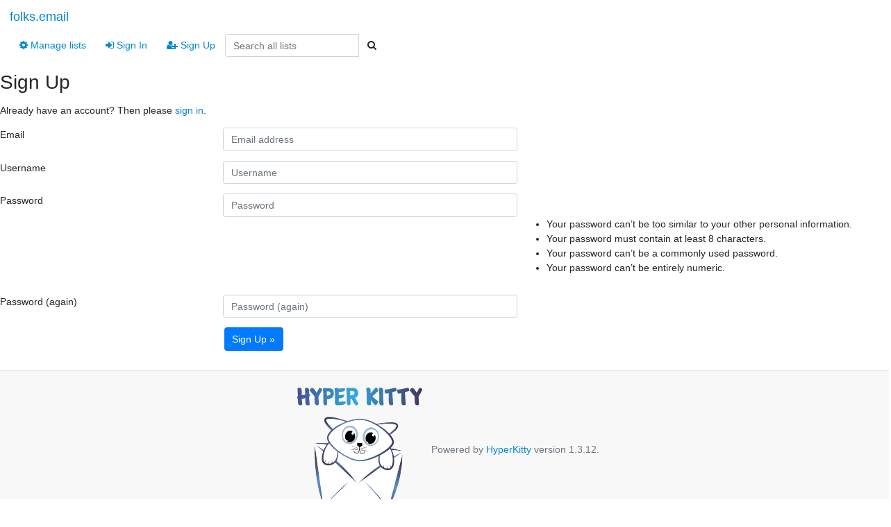

--- FILE ---
content_type: text/css
request_url: https://folks.email/mailman3/static/CACHE/css/output.fc62a2edf06a.css
body_size: 366
content:
@font-face{font-family:'icomoon';src:url('/mailman3/static/hyperkitty/libs/fonts/icomoon/fonts/icomoon.eot?-reqkd2&259865d4bf3f');src:url('/mailman3/static/hyperkitty/libs/fonts/icomoon/fonts/icomoon.eot?&259865d4bf3f#iefix-reqkd2') format('embedded-opentype'),url('/mailman3/static/hyperkitty/libs/fonts/icomoon/fonts/icomoon.woff?-reqkd2&259865d4bf3f') format('woff'),url('/mailman3/static/hyperkitty/libs/fonts/icomoon/fonts/icomoon.ttf?-reqkd2&259865d4bf3f') format('truetype'),url('/mailman3/static/hyperkitty/libs/fonts/icomoon/fonts/icomoon.svg?-reqkd2&259865d4bf3f#icomoon') format('svg');font-weight:normal;font-style:normal}.icomoon{font-family:'icomoon';speak:none;font-style:normal;font-weight:normal;font-variant:normal;text-transform:none;line-height:1;-webkit-font-smoothing:antialiased;-moz-osx-font-smoothing:grayscale}@font-face{font-family:'Droid Sans';font-style:normal;font-weight:400;src:local('Droid Sans'),local('DroidSans'),url(/mailman3/static/hyperkitty/libs/fonts/droid/DroidSans.ttf?259865d4bf3f) format('truetype')}@font-face{font-family:'Droid Sans Mono';font-style:normal;font-weight:400;src:local('Droid Sans Mono'),local('DroidSansMono'),url(/mailman3/static/hyperkitty/libs/fonts/droid/DroidSansMono.ttf?259865d4bf3f) format('truetype')}